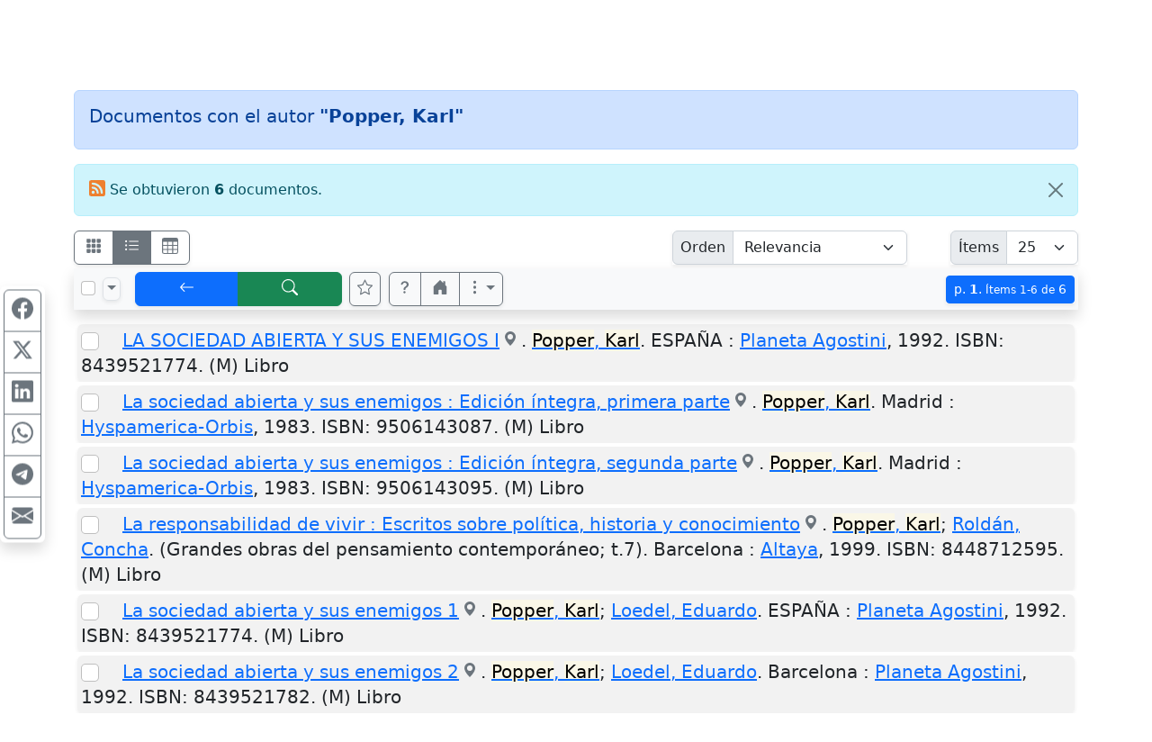

--- FILE ---
content_type: text/html; charset=UTF-8
request_url: https://bpbmitre.opac.com.ar/pergamo/opac.php?a=bsqAutor&n=Popper%2C+Karl
body_size: 10705
content:
<!doctype html>
<html lang="es">
<head>
    <meta charset="utf-8">
    <meta name="viewport" content="width=device-width, initial-scale=1.0, user-scalable=yes">    
    <title>Documentos con el autor &quot;Popper, Karl&quot; - Catálogo Bibliográfico - Biblioteca "Bartolomé Mitre" de Pilar</title>
    <link rel="preload" as="script" href="js/critical-1.1.0.js">
    <link rel="preload" as="style" href="css/main-1.0.19.css">        
    <link rel="preload" as="image" href="wsIcons.svg"> <!-- icons preload -->
    <link rel="icon" type="image/png" href="images/pergamo.png">


	<meta name="description" content="Catálogo Bibliográfico - Biblioteca "Bartolomé Mitre" de Pilar">
	<meta name="keywords" content=>
	<meta name="revisit-after" content="5 days">
	<meta name="distribution" content="Global">
	<meta name="author" content="OPAC Web">
	<meta property="og:type" content="website">
	<meta property="og:title" content="Documentos con el autor &quot;Popper, Karl&quot; - Catálogo Bibliográfico - Biblioteca "Bartolomé Mitre" de Pilar">
	<meta property="og:description" content="Catálogo Bibliográfico - Biblioteca "Bartolomé Mitre" de Pilar">

<script>
var aSpcFlds = new Array();


function canRange( cField ) {
  return ( aSpcFlds[cField] !== undefined || cField == 'Edicion_FechaDesde' );
}
</script>


	<link rel="canonical" href="https://bpbmitre.opac.com.ar/pergamo/opac.php?a=bsqAutor&n=Popper%2C+Karl">
	<meta name="robots" content="index, follow" />


	<link rel="dns-prefetch" href="https://www.google-analytics.com"> <!-- Google Analytics -->
	<link rel="dns-prefetch" href="https://www.googletagmanager.com"> <!-- Google Tag Manager -->
	<link rel="dns-prefetch" href="https://cdn.jsdelivr.net"> <!-- jsdelivr CDN -->
	<!-- Boostrap CSS -->
	<link rel="stylesheet" href="https://cdn.jsdelivr.net/npm/bootstrap@5.2.0/dist/css/bootstrap.min.css" integrity="sha256-7ZWbZUAi97rkirk4DcEp4GWDPkWpRMcNaEyXGsNXjLg=" crossorigin="anonymous">

	<!-- vino al usar last notification -->
	<link rel="stylesheet" media="print" onload="this.media='all'" href="https://cdnjs.cloudflare.com/ajax/libs/animate.css/4.0.0/animate.min.css" />

	<!-- JQuery -->
	<script src="https://code.jquery.com/jquery-3.7.1.min.js"></script>
	<!-- <script defer src="https://code.jquery.com/jquery-3.7.1.slim.min.js"></script> -->

	<!-- Boostrap 5 Bundle -->
	<script defer src="https://cdn.jsdelivr.net/npm/bootstrap@5.2.0/dist/js/bootstrap.bundle.min.js" integrity="sha256-wMCQIK229gKxbUg3QWa544ypI4OoFlC2qQl8Q8xD8x8=" crossorigin="anonymous"></script>

	<link rel="stylesheet" media="all" href="css/main-1.0.19.css" />
 
	<script src="js/critical-1.1.0.js"></script>
	<script defer src="js/bootstrap-notify-4.js"></script>
	<script defer src="js/main-1.2.7.js"></script>
	<script defer src="js/extResources-1.2.0.js"></script>
	<script defer src="js/ws-autocomplete-1.0.3.js"></script>
	<script defer src="js/pgImageBox-1.3.0.min.js"></script>
	<script defer src="js/opac-1.3.9.js"></script>


</head>
<body>

<script>
  var cOrder = '';
  var cViewMode = 'ficha';
  var nPage = '1';
  var nItems = '25';
  var cFilters = '';
  var cURLBase = 'opac.php?a=bsqAutor&c=&n=Popper%2C+Karl&ui=0&recno=0';

  var bIsBsq = true;
  var bRecursosMediaExternos = true;
  var cPagePHP = 'opac';
</script>

<div id="alertBuscando" style="z-index:9000; top:0; left:0; background-color: rgb(0,0,0,0.5)" class="position-fixed h-100 w-100 d-none">
  <div style="z-index:9100; top:50%; left:50%; transform:translate(-50%,-50%)" class="position-absolute d-flex justify-content-center align-items-center">  
    <div class="alert alert-info fade show text-center" role="alert"><div class="mb-3"><strong>Cargando...</strong></div>
      <!-- <div class="m-auto loader"></div> (modelo anterior) -->
      <div class="spinner-border text-primary" role="status"></div>
    </div>
  </div>
</div>

<div class="container">
<div class="row">
    <div class="col-12 col-md-4 p-2 m-0 text-center text-md-end">
        <img class="img-fluid" src="./custom/bpbmitre/logo_y80.jpg" alt="logo" title="Biblioteca &quot;Bartolomé Mitre&quot; de Pilar" width="165" height="80" /></a>		
    </div>
    <div class="col-12 col-md-8 p-2 m-0 pl-md-4 text-center text-md-start">
        <h1 class="h4 text-nowrap">Biblioteca “Bartolomé Mitre” de Pilar<br /><small>Catálogo Bibliográfico</small></h1>
    </div>
</div>
</div> <!-- container -->

<div class="container pt-1">
<nav class="mt-2 d-none" id="navBusquedas">
  <ul class="nav nav-tabs d-print-none" id="navtabBusquedas" role="tablist">
    <a class="btn btn-light px-1" href="./opac.php" role="button"><svg class="wsTxtIcon" viewBox="0 0 16 16"><use xlink:href="wsIcons.svg#icon-backward-fast"></use></svg></a>
    <li class="nav-item"><a class="nav-link p-2 active" id="tabBsqSimple" data-bs-toggle="tab" href="#lyrBsqSimple" role="tab" aria-controls="tabBsqSimple" aria-selected="true"><svg class="wsTxtIcon me-1" viewBox="0 0 16 16"><use xlink:href="wsIcons.svg#icon-simple"></use></svg>Simple</a></li>
  <li class="nav-item"><a class="nav-link p-2 " id="tabBsqAvanzada" data-bs-toggle="tab" href="#lyrBsqAvanzada" role="tab" aria-controls="tabBsqAvanzada" aria-selected="false"><svg class="wsTxtIcon me-1" viewBox="0 0 512 512"><use xlink:href="wsIcons.svg#icon-avanzado"></use></svg>Avanzada</a></li>

<li class="nav-item"><a class="nav-link p-2 " id="tabBsqNovedades" data-bs-toggle="tab" href="#lyrBsqNovedades" role="tab" aria-controls="tabBsqNovedades" aria-selected="false"><svg class="wsTxtIcon me-1" viewBox="0 0 16 16"><use xlink:href="wsIcons.svg#icon-novedades"></use></svg>Novedades</a></li>
  <button class="btn btn-light ms-auto px-1" id="btnHideSearch" title="Ocultar panel de búsqueda" data-bs-toggle="tooltip"><svg class="wsTxtIcon" viewBox="0 0 16 16"><use xlink:href="wsIcons.svg#icon-noSearch"></use></svg></button>
</ul>
</nav>


<div class="tab-content d-none d-print-none p-2 mb-4 shadow border-top-0 border-rounded" id="tabContentBusquedas">

<!-- BUSQUEDA AVANZADA - - - - - - - - - - - - - - - - - - - - - - - - - - -  //-->
<div class="tab-pane fade show " id="lyrBsqAvanzada" role="tabpanel" aria-labelledby="tabBsqAvanzada">

<form action="opac.php" id="formBsqAvanzada">
<div class="form-group">
<input type="hidden" name="a" value="bsqAv" />
<input type="hidden" name="p" value="1" />
<input type="hidden" name="o" value="" />


<div id='groupMust'>

<div class="row mb-2">
	<div class="col-12 col-sm-7 col-lg-4 mb-1">
		<div class="input-group input-group-sm">
				<button rel="srchAddCond" id="btnAddCndMust1" class="btn btn-outline-secondary" type="button" title="Agregar otra área de búsqueda" data-bs-toggle="tooltip"><svg class="wsIcon"><use href="wsIcons.svg#icon-plus"></use></svg></button>
				<label class="input-group-text" for="arMust1">Área</label>
			<select rel="advCnd" class="form-select" id="arMust1" name="arMust1">
				<option value ="*">Toda área indizada</option>
				<option value ="251-Titulos" selected>Títulos</option>
				<option value ="AUTORES.255-Autor">Autor</option>
				<option value ="MATERIAS.Materia">Materia</option>
				<option value ="EDITORIALES.255-Editor">Editorial</option>
				<option value ="250-Idiomas">Idiomas</option>
				<option value ="Edicion">Edición</option>
				<option value ="Edicion_FechaDesde">Año de Publicación</option>
				<option value ="252-Coleccion">Título de Serie/Colección</option>
				<option value ="Lugar">Lugar</option>
				<option value ="244-DescCodPais">País</option>
				<option value ="Notas">Notas</option>
				<option value ="Resumen">Resumen</option>
				<option value ="246-DescTMaterial">Tipo de Material</option>
				<option value ="245-DescTSoporte">Soporte</option>
				<option value ="ISBN">ISBN/ISSN</option>
				<option value ="EJEMPLARES.Inventario">Inventario</option>
				<option value ="EJEMPLARES.SignaturaTopografica">Signatura Topográfica (Ubicación)</option>
				<option value ="Serie_AnioReal">REVISTA: Año Real</option>
				<option value ="Serie_AnioInterno">REVISTA: Año Interno</option>
				<option value ="Serie_NumDesde">REVISTA: Número</option>
				<option value ="Serie_Volumen">REVISTA: Volumen</option>
				<option value ="Serie_Fecha">REVISTA: Fecha</option>
				<option value ="MULTIMEDIA.Titulo">MULTIMEDIA : Título</option>
				<option value ="MULTIMEDIA.TipoArchivo">MULTIMEDIA : Tipo</option>
				<option value ="MULTIMEDIA.Descripcion">MULTIMEDIA : Descripción</option>
				<option value ="MULTIMEDIA.Alias">MULTIMEDIA : Ubicación</option>
				<option value ="MULTIMEDIA.Default">MULTIMEDIA : Elemento Principal</option>
				<option value ="MULTIMEDIA.Nombre">MULTIMEDIA : Nombre de Archivo</option>
				<option value ="CodTMaterial">Código de Tipo de Material</option>
				<option value ="CodTSoporte">Código de Soporte</option>
				<option value ="MULTIMEDIA.CodBiblioteca">MULTIMEDIA : U. Info.</option>
				<option value ="CodBiblioteca">U. Info. de Documento</option>
				<option value ="EJEMPLARES.CodBiblioteca">U. Info. de Ejemplar</option>
				<option value ="AUTORES.FechaNacimiento">Autor, Fecha de Nacimiento</option>
				<option value ="AUTORES.FechaFallecimiento">Autor, Fecha de Fallecimiento</option>
				<option value ="AUTORES.Numero">Número Evento</option>
				<option value ="AUTORES.Anio">Año del Evento</option>
				<option value ="FechaAlta">Fecha de Ingreso</option>
				<option value ="NivelBibliografico">Nivel Bibliográfico</option>
			</select>
		</div> <!-- input-group //-->
	</div> <!-- col //-->
	<div class="col-12 col-sm-5 col-lg-3 mb-1">
		<div class="input-group input-group-sm">      
				<label class="input-group-text" for="trMust1"><strong><span class="text-success">Debe</span></strong></label>

			<select class="form-select" id="opMust1" name="opMust1" disabled>    				<option value="" selected>contener</option>				<option value="gt">ser &gt;</option>				<option value="gte">ser &gt;=</option>				<option value="lt">ser &lt;</option>				<option value="lte">ser &lt;=</option>			</select>
		</div>
	</div> <!-- col //-->
	<div class="col-12 col-lg-5 mb-1">
		<div class="input-group input-group-sm">
			<input rel="srchInput srchMust" data-n="1" data-select="arMust1" type="text" name="trMust1" id="trMust1" class="form-control" placeholder="Términos clave..." aria-label="areaTerms1">
				<button rel="srchClear" data-input="trMust1" id="btnClearMust1" class="btn btn-outline-secondary" type="button"><svg class="wsIcon"><use href="wsIcons.svg#icon-x"></use></svg></button>
		</div>
	</div> <!-- col -->
</div> <!-- row //-->
<div class="row mb-2">
	<div class="col-12 col-sm-7 col-lg-4 mb-1">
		<div class="input-group input-group-sm">
 				<button rel="srchDelCond" id="btnDelCndMust2" class="btn btn-outline-secondary" type="button"><svg class="wsIcon"><use href="wsIcons.svg#icon-minus"></use></svg></button>
				<label class="input-group-text" for="arMust2">Área</label>
			<select rel="advCnd" class="form-select" id="arMust2" name="arMust2">
				<option value ="*">Toda área indizada</option>
				<option value ="251-Titulos">Títulos</option>
				<option value ="AUTORES.255-Autor" selected>Autor</option>
				<option value ="MATERIAS.Materia">Materia</option>
				<option value ="EDITORIALES.255-Editor">Editorial</option>
				<option value ="250-Idiomas">Idiomas</option>
				<option value ="Edicion">Edición</option>
				<option value ="Edicion_FechaDesde">Año de Publicación</option>
				<option value ="252-Coleccion">Título de Serie/Colección</option>
				<option value ="Lugar">Lugar</option>
				<option value ="244-DescCodPais">País</option>
				<option value ="Notas">Notas</option>
				<option value ="Resumen">Resumen</option>
				<option value ="246-DescTMaterial">Tipo de Material</option>
				<option value ="245-DescTSoporte">Soporte</option>
				<option value ="ISBN">ISBN/ISSN</option>
				<option value ="EJEMPLARES.Inventario">Inventario</option>
				<option value ="EJEMPLARES.SignaturaTopografica">Signatura Topográfica (Ubicación)</option>
				<option value ="Serie_AnioReal">REVISTA: Año Real</option>
				<option value ="Serie_AnioInterno">REVISTA: Año Interno</option>
				<option value ="Serie_NumDesde">REVISTA: Número</option>
				<option value ="Serie_Volumen">REVISTA: Volumen</option>
				<option value ="Serie_Fecha">REVISTA: Fecha</option>
				<option value ="MULTIMEDIA.Titulo">MULTIMEDIA : Título</option>
				<option value ="MULTIMEDIA.TipoArchivo">MULTIMEDIA : Tipo</option>
				<option value ="MULTIMEDIA.Descripcion">MULTIMEDIA : Descripción</option>
				<option value ="MULTIMEDIA.Alias">MULTIMEDIA : Ubicación</option>
				<option value ="MULTIMEDIA.Default">MULTIMEDIA : Elemento Principal</option>
				<option value ="MULTIMEDIA.Nombre">MULTIMEDIA : Nombre de Archivo</option>
				<option value ="CodTMaterial">Código de Tipo de Material</option>
				<option value ="CodTSoporte">Código de Soporte</option>
				<option value ="MULTIMEDIA.CodBiblioteca">MULTIMEDIA : U. Info.</option>
				<option value ="CodBiblioteca">U. Info. de Documento</option>
				<option value ="EJEMPLARES.CodBiblioteca">U. Info. de Ejemplar</option>
				<option value ="AUTORES.FechaNacimiento">Autor, Fecha de Nacimiento</option>
				<option value ="AUTORES.FechaFallecimiento">Autor, Fecha de Fallecimiento</option>
				<option value ="AUTORES.Numero">Número Evento</option>
				<option value ="AUTORES.Anio">Año del Evento</option>
				<option value ="FechaAlta">Fecha de Ingreso</option>
				<option value ="NivelBibliografico">Nivel Bibliográfico</option>
			</select>
		</div> <!-- input-group //-->
	</div> <!-- col //-->
	<div class="col-12 col-sm-5 col-lg-3 mb-1">
		<div class="input-group input-group-sm">      
				<label class="input-group-text" for="trMust2"><strong><span class="text-success">Debe</span></strong></label>

			<select class="form-select" id="opMust2" name="opMust2" disabled>    				<option value="" selected>contener</option>				<option value="gt">ser &gt;</option>				<option value="gte">ser &gt;=</option>				<option value="lt">ser &lt;</option>				<option value="lte">ser &lt;=</option>			</select>
		</div>
	</div> <!-- col //-->
	<div class="col-12 col-lg-5 mb-1">
		<div class="input-group input-group-sm">
			<input rel="srchInput srchMust" data-n="2" data-select="arMust2" type="text" name="trMust2" id="trMust2" class="form-control" placeholder="Términos clave..." aria-label="areaTerms2">
				<button rel="srchClear" data-input="trMust2" id="btnClearMust2" class="btn btn-outline-secondary" type="button"><svg class="wsIcon"><use href="wsIcons.svg#icon-x"></use></svg></button>
		</div>
	</div> <!-- col -->
</div> <!-- row //-->
<div class="row mb-2">
	<div class="col-12 col-sm-7 col-lg-4 mb-1">
		<div class="input-group input-group-sm">
 				<button rel="srchDelCond" id="btnDelCndMust3" class="btn btn-outline-secondary" type="button"><svg class="wsIcon"><use href="wsIcons.svg#icon-minus"></use></svg></button>
				<label class="input-group-text" for="arMust3">Área</label>
			<select rel="advCnd" class="form-select" id="arMust3" name="arMust3">
				<option value ="*">Toda área indizada</option>
				<option value ="251-Titulos">Títulos</option>
				<option value ="AUTORES.255-Autor">Autor</option>
				<option value ="MATERIAS.Materia" selected>Materia</option>
				<option value ="EDITORIALES.255-Editor">Editorial</option>
				<option value ="250-Idiomas">Idiomas</option>
				<option value ="Edicion">Edición</option>
				<option value ="Edicion_FechaDesde">Año de Publicación</option>
				<option value ="252-Coleccion">Título de Serie/Colección</option>
				<option value ="Lugar">Lugar</option>
				<option value ="244-DescCodPais">País</option>
				<option value ="Notas">Notas</option>
				<option value ="Resumen">Resumen</option>
				<option value ="246-DescTMaterial">Tipo de Material</option>
				<option value ="245-DescTSoporte">Soporte</option>
				<option value ="ISBN">ISBN/ISSN</option>
				<option value ="EJEMPLARES.Inventario">Inventario</option>
				<option value ="EJEMPLARES.SignaturaTopografica">Signatura Topográfica (Ubicación)</option>
				<option value ="Serie_AnioReal">REVISTA: Año Real</option>
				<option value ="Serie_AnioInterno">REVISTA: Año Interno</option>
				<option value ="Serie_NumDesde">REVISTA: Número</option>
				<option value ="Serie_Volumen">REVISTA: Volumen</option>
				<option value ="Serie_Fecha">REVISTA: Fecha</option>
				<option value ="MULTIMEDIA.Titulo">MULTIMEDIA : Título</option>
				<option value ="MULTIMEDIA.TipoArchivo">MULTIMEDIA : Tipo</option>
				<option value ="MULTIMEDIA.Descripcion">MULTIMEDIA : Descripción</option>
				<option value ="MULTIMEDIA.Alias">MULTIMEDIA : Ubicación</option>
				<option value ="MULTIMEDIA.Default">MULTIMEDIA : Elemento Principal</option>
				<option value ="MULTIMEDIA.Nombre">MULTIMEDIA : Nombre de Archivo</option>
				<option value ="CodTMaterial">Código de Tipo de Material</option>
				<option value ="CodTSoporte">Código de Soporte</option>
				<option value ="MULTIMEDIA.CodBiblioteca">MULTIMEDIA : U. Info.</option>
				<option value ="CodBiblioteca">U. Info. de Documento</option>
				<option value ="EJEMPLARES.CodBiblioteca">U. Info. de Ejemplar</option>
				<option value ="AUTORES.FechaNacimiento">Autor, Fecha de Nacimiento</option>
				<option value ="AUTORES.FechaFallecimiento">Autor, Fecha de Fallecimiento</option>
				<option value ="AUTORES.Numero">Número Evento</option>
				<option value ="AUTORES.Anio">Año del Evento</option>
				<option value ="FechaAlta">Fecha de Ingreso</option>
				<option value ="NivelBibliografico">Nivel Bibliográfico</option>
			</select>
		</div> <!-- input-group //-->
	</div> <!-- col //-->
	<div class="col-12 col-sm-5 col-lg-3 mb-1">
		<div class="input-group input-group-sm">      
				<label class="input-group-text" for="trMust3"><strong><span class="text-success">Debe</span></strong></label>

			<select class="form-select" id="opMust3" name="opMust3" disabled>    				<option value="" selected>contener</option>				<option value="gt">ser &gt;</option>				<option value="gte">ser &gt;=</option>				<option value="lt">ser &lt;</option>				<option value="lte">ser &lt;=</option>			</select>
		</div>
	</div> <!-- col //-->
	<div class="col-12 col-lg-5 mb-1">
		<div class="input-group input-group-sm">
			<input rel="srchInput srchMust" data-n="3" data-select="arMust3" type="text" name="trMust3" id="trMust3" class="form-control" placeholder="Términos clave..." aria-label="areaTerms3">
				<button rel="srchClear" data-input="trMust3" id="btnClearMust3" class="btn btn-outline-secondary" type="button"><svg class="wsIcon"><use href="wsIcons.svg#icon-x"></use></svg></button>
		</div>
	</div> <!-- col -->
</div> <!-- row //-->

</div> <!-- groupMust -->

<div id='groupShld'>

<div class="row mb-2">
	<div class="col-12 col-sm-7 col-lg-4 mb-1">
		<div class="input-group input-group-sm">
				<button rel="srchAddCond" id="btnAddCndShld1" class="btn btn-outline-secondary" type="button" title="Agregar otra área de búsqueda" data-bs-toggle="tooltip"><svg class="wsIcon"><use href="wsIcons.svg#icon-plus"></use></svg></button>
				<label class="input-group-text" for="arShld1">Área</label>
			<select rel="advCnd" class="form-select" id="arShld1" name="arShld1">
				<option value ="*">Toda área indizada</option>
				<option value ="251-Titulos" selected>Títulos</option>
				<option value ="AUTORES.255-Autor">Autor</option>
				<option value ="MATERIAS.Materia">Materia</option>
				<option value ="EDITORIALES.255-Editor">Editorial</option>
				<option value ="250-Idiomas">Idiomas</option>
				<option value ="Edicion">Edición</option>
				<option value ="Edicion_FechaDesde">Año de Publicación</option>
				<option value ="252-Coleccion">Título de Serie/Colección</option>
				<option value ="Lugar">Lugar</option>
				<option value ="244-DescCodPais">País</option>
				<option value ="Notas">Notas</option>
				<option value ="Resumen">Resumen</option>
				<option value ="246-DescTMaterial">Tipo de Material</option>
				<option value ="245-DescTSoporte">Soporte</option>
				<option value ="ISBN">ISBN/ISSN</option>
				<option value ="EJEMPLARES.Inventario">Inventario</option>
				<option value ="EJEMPLARES.SignaturaTopografica">Signatura Topográfica (Ubicación)</option>
				<option value ="Serie_AnioReal">REVISTA: Año Real</option>
				<option value ="Serie_AnioInterno">REVISTA: Año Interno</option>
				<option value ="Serie_NumDesde">REVISTA: Número</option>
				<option value ="Serie_Volumen">REVISTA: Volumen</option>
				<option value ="Serie_Fecha">REVISTA: Fecha</option>
				<option value ="MULTIMEDIA.Titulo">MULTIMEDIA : Título</option>
				<option value ="MULTIMEDIA.TipoArchivo">MULTIMEDIA : Tipo</option>
				<option value ="MULTIMEDIA.Descripcion">MULTIMEDIA : Descripción</option>
				<option value ="MULTIMEDIA.Alias">MULTIMEDIA : Ubicación</option>
				<option value ="MULTIMEDIA.Default">MULTIMEDIA : Elemento Principal</option>
				<option value ="MULTIMEDIA.Nombre">MULTIMEDIA : Nombre de Archivo</option>
				<option value ="CodTMaterial">Código de Tipo de Material</option>
				<option value ="CodTSoporte">Código de Soporte</option>
				<option value ="MULTIMEDIA.CodBiblioteca">MULTIMEDIA : U. Info.</option>
				<option value ="CodBiblioteca">U. Info. de Documento</option>
				<option value ="EJEMPLARES.CodBiblioteca">U. Info. de Ejemplar</option>
				<option value ="AUTORES.FechaNacimiento">Autor, Fecha de Nacimiento</option>
				<option value ="AUTORES.FechaFallecimiento">Autor, Fecha de Fallecimiento</option>
				<option value ="AUTORES.Numero">Número Evento</option>
				<option value ="AUTORES.Anio">Año del Evento</option>
				<option value ="FechaAlta">Fecha de Ingreso</option>
				<option value ="NivelBibliografico">Nivel Bibliográfico</option>
			</select>
		</div> <!-- input-group //-->
	</div> <!-- col //-->
	<div class="col-12 col-sm-5 col-lg-3 mb-1">
		<div class="input-group input-group-sm">      
				<label class="input-group-text" for="trShld1"><strong><span class="text-info">Podría</span></strong></label>

			<select class="form-select" id="opShld1" name="opShld1" disabled>    				<option value="" selected>contener</option>				<option value="gt">ser &gt;</option>				<option value="gte">ser &gt;=</option>				<option value="lt">ser &lt;</option>				<option value="lte">ser &lt;=</option>			</select>
		</div>
	</div> <!-- col //-->
	<div class="col-12 col-lg-5 mb-1">
		<div class="input-group input-group-sm">
			<input rel="srchInput srchShld" data-n="1" data-select="arShld1" type="text" name="trShld1" id="trShld1" class="form-control" placeholder="Términos clave..." aria-label="areaTerms1">
				<button rel="srchClear" data-input="trShld1" id="btnClearShld1" class="btn btn-outline-secondary" type="button"><svg class="wsIcon"><use href="wsIcons.svg#icon-x"></use></svg></button>
		</div>
	</div> <!-- col -->
</div> <!-- row //-->
<div class="row mb-2">
	<div class="col-12 col-sm-7 col-lg-4 mb-1">
		<div class="input-group input-group-sm">
 				<button rel="srchDelCond" id="btnDelCndShld2" class="btn btn-outline-secondary" type="button"><svg class="wsIcon"><use href="wsIcons.svg#icon-minus"></use></svg></button>
				<label class="input-group-text" for="arShld2">Área</label>
			<select rel="advCnd" class="form-select" id="arShld2" name="arShld2">
				<option value ="*">Toda área indizada</option>
				<option value ="251-Titulos">Títulos</option>
				<option value ="AUTORES.255-Autor" selected>Autor</option>
				<option value ="MATERIAS.Materia">Materia</option>
				<option value ="EDITORIALES.255-Editor">Editorial</option>
				<option value ="250-Idiomas">Idiomas</option>
				<option value ="Edicion">Edición</option>
				<option value ="Edicion_FechaDesde">Año de Publicación</option>
				<option value ="252-Coleccion">Título de Serie/Colección</option>
				<option value ="Lugar">Lugar</option>
				<option value ="244-DescCodPais">País</option>
				<option value ="Notas">Notas</option>
				<option value ="Resumen">Resumen</option>
				<option value ="246-DescTMaterial">Tipo de Material</option>
				<option value ="245-DescTSoporte">Soporte</option>
				<option value ="ISBN">ISBN/ISSN</option>
				<option value ="EJEMPLARES.Inventario">Inventario</option>
				<option value ="EJEMPLARES.SignaturaTopografica">Signatura Topográfica (Ubicación)</option>
				<option value ="Serie_AnioReal">REVISTA: Año Real</option>
				<option value ="Serie_AnioInterno">REVISTA: Año Interno</option>
				<option value ="Serie_NumDesde">REVISTA: Número</option>
				<option value ="Serie_Volumen">REVISTA: Volumen</option>
				<option value ="Serie_Fecha">REVISTA: Fecha</option>
				<option value ="MULTIMEDIA.Titulo">MULTIMEDIA : Título</option>
				<option value ="MULTIMEDIA.TipoArchivo">MULTIMEDIA : Tipo</option>
				<option value ="MULTIMEDIA.Descripcion">MULTIMEDIA : Descripción</option>
				<option value ="MULTIMEDIA.Alias">MULTIMEDIA : Ubicación</option>
				<option value ="MULTIMEDIA.Default">MULTIMEDIA : Elemento Principal</option>
				<option value ="MULTIMEDIA.Nombre">MULTIMEDIA : Nombre de Archivo</option>
				<option value ="CodTMaterial">Código de Tipo de Material</option>
				<option value ="CodTSoporte">Código de Soporte</option>
				<option value ="MULTIMEDIA.CodBiblioteca">MULTIMEDIA : U. Info.</option>
				<option value ="CodBiblioteca">U. Info. de Documento</option>
				<option value ="EJEMPLARES.CodBiblioteca">U. Info. de Ejemplar</option>
				<option value ="AUTORES.FechaNacimiento">Autor, Fecha de Nacimiento</option>
				<option value ="AUTORES.FechaFallecimiento">Autor, Fecha de Fallecimiento</option>
				<option value ="AUTORES.Numero">Número Evento</option>
				<option value ="AUTORES.Anio">Año del Evento</option>
				<option value ="FechaAlta">Fecha de Ingreso</option>
				<option value ="NivelBibliografico">Nivel Bibliográfico</option>
			</select>
		</div> <!-- input-group //-->
	</div> <!-- col //-->
	<div class="col-12 col-sm-5 col-lg-3 mb-1">
		<div class="input-group input-group-sm">      
				<label class="input-group-text" for="trShld2"><strong><span class="text-info">Podría</span></strong></label>

			<select class="form-select" id="opShld2" name="opShld2" disabled>    				<option value="" selected>contener</option>				<option value="gt">ser &gt;</option>				<option value="gte">ser &gt;=</option>				<option value="lt">ser &lt;</option>				<option value="lte">ser &lt;=</option>			</select>
		</div>
	</div> <!-- col //-->
	<div class="col-12 col-lg-5 mb-1">
		<div class="input-group input-group-sm">
			<input rel="srchInput srchShld" data-n="2" data-select="arShld2" type="text" name="trShld2" id="trShld2" class="form-control" placeholder="Términos clave..." aria-label="areaTerms2">
				<button rel="srchClear" data-input="trShld2" id="btnClearShld2" class="btn btn-outline-secondary" type="button"><svg class="wsIcon"><use href="wsIcons.svg#icon-x"></use></svg></button>
		</div>
	</div> <!-- col -->
</div> <!-- row //-->

</div> <!-- groupShld -->

<div id='groupNot'>

<div class="row mb-2">
	<div class="col-12 col-sm-7 col-lg-4 mb-1">
		<div class="input-group input-group-sm">
				<button rel="srchAddCond" id="btnAddCndNot1" class="btn btn-outline-secondary" type="button" title="Agregar otra área de búsqueda" data-bs-toggle="tooltip"><svg class="wsIcon"><use href="wsIcons.svg#icon-plus"></use></svg></button>
				<label class="input-group-text" for="arNot1">Área</label>
			<select rel="advCnd" class="form-select" id="arNot1" name="arNot1">
				<option value ="*">Toda área indizada</option>
				<option value ="251-Titulos" selected>Títulos</option>
				<option value ="AUTORES.255-Autor">Autor</option>
				<option value ="MATERIAS.Materia">Materia</option>
				<option value ="EDITORIALES.255-Editor">Editorial</option>
				<option value ="250-Idiomas">Idiomas</option>
				<option value ="Edicion">Edición</option>
				<option value ="Edicion_FechaDesde">Año de Publicación</option>
				<option value ="252-Coleccion">Título de Serie/Colección</option>
				<option value ="Lugar">Lugar</option>
				<option value ="244-DescCodPais">País</option>
				<option value ="Notas">Notas</option>
				<option value ="Resumen">Resumen</option>
				<option value ="246-DescTMaterial">Tipo de Material</option>
				<option value ="245-DescTSoporte">Soporte</option>
				<option value ="ISBN">ISBN/ISSN</option>
				<option value ="EJEMPLARES.Inventario">Inventario</option>
				<option value ="EJEMPLARES.SignaturaTopografica">Signatura Topográfica (Ubicación)</option>
				<option value ="Serie_AnioReal">REVISTA: Año Real</option>
				<option value ="Serie_AnioInterno">REVISTA: Año Interno</option>
				<option value ="Serie_NumDesde">REVISTA: Número</option>
				<option value ="Serie_Volumen">REVISTA: Volumen</option>
				<option value ="Serie_Fecha">REVISTA: Fecha</option>
				<option value ="MULTIMEDIA.Titulo">MULTIMEDIA : Título</option>
				<option value ="MULTIMEDIA.TipoArchivo">MULTIMEDIA : Tipo</option>
				<option value ="MULTIMEDIA.Descripcion">MULTIMEDIA : Descripción</option>
				<option value ="MULTIMEDIA.Alias">MULTIMEDIA : Ubicación</option>
				<option value ="MULTIMEDIA.Default">MULTIMEDIA : Elemento Principal</option>
				<option value ="MULTIMEDIA.Nombre">MULTIMEDIA : Nombre de Archivo</option>
				<option value ="CodTMaterial">Código de Tipo de Material</option>
				<option value ="CodTSoporte">Código de Soporte</option>
				<option value ="MULTIMEDIA.CodBiblioteca">MULTIMEDIA : U. Info.</option>
				<option value ="CodBiblioteca">U. Info. de Documento</option>
				<option value ="EJEMPLARES.CodBiblioteca">U. Info. de Ejemplar</option>
				<option value ="AUTORES.FechaNacimiento">Autor, Fecha de Nacimiento</option>
				<option value ="AUTORES.FechaFallecimiento">Autor, Fecha de Fallecimiento</option>
				<option value ="AUTORES.Numero">Número Evento</option>
				<option value ="AUTORES.Anio">Año del Evento</option>
				<option value ="FechaAlta">Fecha de Ingreso</option>
				<option value ="NivelBibliografico">Nivel Bibliográfico</option>
			</select>
		</div> <!-- input-group //-->
	</div> <!-- col //-->
	<div class="col-12 col-sm-5 col-lg-3 mb-1">
		<div class="input-group input-group-sm">      
				<label class="input-group-text" for="trNot1"><strong><span class="text-danger">No debe</span></strong></label>

			<select class="form-select" id="opNot1" name="opNot1" disabled>    				<option value="" selected>contener</option>				<option value="gt">ser &gt;</option>				<option value="gte">ser &gt;=</option>				<option value="lt">ser &lt;</option>				<option value="lte">ser &lt;=</option>			</select>
		</div>
	</div> <!-- col //-->
	<div class="col-12 col-lg-5 mb-1">
		<div class="input-group input-group-sm">
			<input rel="srchInput srchNot" data-n="1" data-select="arNot1" type="text" name="trNot1" id="trNot1" class="form-control" placeholder="Términos clave..." aria-label="areaTerms1">
				<button rel="srchClear" data-input="trNot1" id="btnClearNot1" class="btn btn-outline-secondary" type="button"><svg class="wsIcon"><use href="wsIcons.svg#icon-x"></use></svg></button>
		</div>
	</div> <!-- col -->
</div> <!-- row //-->

</div> <!-- groupNot -->

<div class="row">
  <div class="col-12">
      <button type="submit" class="btn btn-primary float-end"><svg class="wsTxtIcon me-1" viewBox="0 0 16 16"><use xlink:href="wsIcons.svg#icon-buscar"></use></svg>Buscar</button>
      <button onclick="wsClearFormsInput('formBsqAvanzada')" type="button" class="btn btn-warning float-end me-4"><svg class="wsTxtIcon me-1" viewBox="0 0 16 16"><use xlink:href="wsIcons.svg#icon-x"></use></svg>Limpiar</button>  
  </div>
</div>
</div> <!-- div class="form-group" //-->
</form>

</div> <!-- bsqAvanzada -->

<!-- BUSQUEDA SIMPLE - - - - - - - - - - - - - - - - - - - - - - - - - - -  //-->
<div class="tab-pane fade show active" id="lyrBsqSimple" role="tabpanel" aria-labelledby="tabBsqSimple">

<form action="opac.php" id="formBsqSimple">
<div class="form-group">
<input type="hidden" name="a" value="bsqSi" />
<input type="hidden" name="p" value="1" />
<input type="hidden" name="o" value="" />

<div class="row"><div class="col-12">
    <div class="input-group">
      <label class="input-group-text text-info d-none d-md-block" for="trSimple">Buscar</label>
      <input type="text" rel="srchInput" name="trSimple" id="trSimple" value="" class="form-control" placeholder="términos significativos...">
      <button rel="srchClear" id="clrSimple" data-input="trSimple" type="button" class="btn btn-outline-secondary px-2 px-sm-3"><svg class="wsTxtIcon" viewBox="0 0 16 16"><use xlink:href="wsIcons.svg#icon-x"></use></svg></button>
      <button type="submit" class="btn btn-primary px-2 px-sm-3 px-md-4" title="Buscar" data-bs-toggle="tooltip"><svg class="wsTxtIcon" viewBox="0 0 16 16"><use xlink:href="wsIcons.svg#icon-buscar"></use></svg></button>
    </div>
</div></div>

<div class="row"><div class="col-12 mt-1">
  <div class="input-group">
    <div class="form-check form-switch small">
    <input class="form-check-input" type="checkbox" id="op" name="op" value="and" checked >
    <label class="form-check-label" for="op" id="opDesc">Documentos incluyendo TODOS los términos</label>
    </div>
  </div>
</div></div>

<div class="row align-items-end mt-3 small">
  <div class="col-12 col-md-6">
        <a href="opac.php?a=bsqRnd&o=ing-d" class="align-bottom">Últimos documentos ingresados</a>
  </div>
  <div class="col-12 col-md-6">
    <div id="viewQR">
      <p class="m-0 text-end">
        <a href="qr.php" class="align-bottom"><span class="me-1">Accedé aquí desde tu celular usando QR</span></a>
        <a href="qr.php"><span class="btn btn-outline-secondary rounded py-1 px-2"><svg class="wsIcon" viewBox="0 0 16 16"><use xlink:href="wsIcons.svg#icon-qr"></use></svg></span></a>
      </p>
    </div>
</div></div>

</div> <!-- div class="form-group" //-->
</form>

</div> <!-- bsqSimple -->

<!-- BUSQUEDA NOVEDADES - - - - - - - - - - - - - - - - - - - - - - - - - - -  //-->
<div class="tab-pane fade show " id="lyrBsqNovedades" role="tabpanel" aria-labelledby="tabBsqNovedades">

<form action="opac.php" id="formBsqNovedades">
<div class="form-group">
<input type="hidden" name="a" value="bsqNov" />
<input type="hidden" name="p" value="1" />
<input type="hidden" name="o" value="" />

<div class="row">
  <div class="col-12">
    <div class="input-group">
      <label class="input-group-text text-info d-none d-md-block" for="trNov">Ingresado</label>
      <select class="form-select" id="trNov" name="trNov">
	<option value="7d">En la última semana</option>
	<option value="15d">En la última quincena</option>
	<option value="1M" selected>En el último mes</option>
	<option value="3M">En el último trimestre</option>
	<option value="6M">En el último semestre</option>
      </select>
      <button type="submit" class="btn btn-primary px-2 px-sm-3 px-md-4" title="Buscar" data-bs-toggle="tooltip"><svg class="wsIcon" viewBox="0 0 16 16"><use xlink:href="wsIcons.svg#icon-buscar"></use></svg></button>
    </div>    
  </div>
</div>

</div> <!-- div class="form-group" //-->
</form>

</div> <!-- bsqNovedades -->

<!-- BUSQUEDA REVISTAS - - - - - - - - - - - - - - - - - - - - - - - - - - -  //-->
<div class="tab-pane fade show " id="lyrBsqRevistas" role="tabpanel" aria-labelledby="tabBsqRevistas">

<form action="opac.php" id="formBsqRevistas">
<div class="form-group">
<input type="hidden" name="a" value="bsqRev" />
<input type="hidden" name="p" value="1" />
<input type="hidden" name="o" value="" />

<div class="row">
  <div class="col-12">
    <div class="input-group">
      <label class="d-none d-md-block input-group-text" for="trRevTit"><span class="text-info">Título</span></label>
      <input type="text" rel="srchInput" data-nb="S X" data-field="251-Titulos" name="trRevTit" id="trRevTit" value="" class="form-control" placeholder="términos significativos...">
      <button rel="srchClear" data-input="trRevTit" type="button" class="btn btn-outline-secondary"><svg class="wsTxtIcon" viewBox="0 0 16 16"><use xlink:href="wsIcons.svg#icon-x"></use></svg></button>
    </div>
  </div>
</div>
<div class="row">

  <div class="cols-12 col-sm-4 col-lg-5 mt-2">

    <div class="input-group">
      <label class="input-group-text d-none d-md-block" for="trRevAnios"><span class="text-info">Año/s</span></label>
      <input type="text" name="trRevAnios" id="trRevAnios" value="" class="form-control" placeholder="año1 [año2] [año?]">
      <button rel="srchClear" data-input="trRevAnios" type="button" class="btn btn-outline-secondary"><svg class="wsTxtIcon" viewBox="0 0 16 16"><use xlink:href="wsIcons.svg#icon-x"></use></svg></button>
    </div>

  </div>

  <div class="cols-12 col-sm-5 mt-2">

    <div class="input-group">
      <label class="input-group-text d-none d-md-block" for="trRevNros"><span class="text-info">Nro./s:</span></label>
      <input type="text" name="trRevNros" id="trRevNros" value="" class="form-control" placeholder="nro1 [nro2] [nro?]">
      <button rel="srchClear" data-input="trRevNros" type="button" class="btn btn-outline-secondary"><svg class="wsTxtIcon" viewBox="0 0 16 16"><use xlink:href="wsIcons.svg#icon-x"></use></svg></button>
    </div>

  </div>

  <div class="cols-12 col-sm-3 col-lg-2 mt-2">
      <button type="submit" class="btn btn-primary float-end"><svg class="wsTxtIcon me-1" viewBox="0 0 16 16"><use xlink:href="wsIcons.svg#icon-buscar"></use></svg>Buscar</button>
  </div>
</div>

</div> <!-- div class="form-group" //-->
</form>

</div> <!-- bsqRev -->

<!-- BUSQUEDA DEBUG - - - - - - - - - - - - - - - - - - - - - - - - - - -  //-->
<div class="tab-pane fade show " id="lyrBsqDebug" role="tabpanel" aria-labelledby="tabBsqDebug">

<form action="opac.php" id="formBsqDebug">
<div class="form-group">
<input type="hidden" name="a" value="bsqDebug" />
<input type="hidden" name="p" value="1" />
<input type="hidden" name="o" value="" />
<input type="hidden" name="dbg" value="1" />

<div class="row"><div class="col-12">
    <div class="input-group">
      <div class="form-floating">
      <textarea class="form-control" placeholder="Ingresar json query aquí..." id="trJsonQuery" name="trJsonQuery" ></textarea>
      <label for="trJsonQuery">Buscar</label>
      </div>
      <button type="submit" class="btn btn-primary px-2 px-sm-3 px-md-4" title="Buscar" data-bs-toggle="tooltip"><svg class="wsTxtIcon" viewBox="0 0 16 16"><use xlink:href="wsIcons.svg#icon-buscar"></use></svg></button>
    </div>
</div></div>

</div> <!-- div class="form-group" //-->
</form>

</div> <!-- bsqDebug --></div> <!-- tab-content //-->

<!-- FIN BUSQUEDAS - - - - - - - - - - - - - - - - - - - - - - - - - - -  //-->

<div id="viewMessages"></div>
<div class="alert alert-primary" role="alert"><h3 class="h5">Documentos con el autor <strong>"Popper, Karl"</strong></h3></div>

<div class="alert alert-info alert-dismissible fade show" role="alert">
  <svg rel="myFeed" title="Obtener enlace para fuente web (rss)" data-bs-toggle="tooltip" class="wsIcon" viewBox="0 0 16 16"><use xlink:href="wsIcons.svg#icon-rss" style="color:#ee802f; cursor:pointer"></use></svg>
   Se obtuvieron <strong>6</strong> documentos.&nbsp;      
  <button type="button" class="btn-close" data-bs-dismiss="alert" aria-label="Close"></button>
</div>
<!-- CONTROLS - - - - - - - - - - - - - - - - - -   -->
<div class="row">
  <div class="col-7 order-2 pb-1     col-md-5 col-lg-7 order-md-1    d-print-none">
      <div class="me-1 btn-group btn-group-toggle shadow-sm float-start" data-toggle="buttons" aria-label="Modo de visualización de resultados" role="radiogroup">
        <label for="oFichas" class="btn btn-outline-secondary " title="Visualizar como fichas" data-bs-toggle="tooltip">
        <input aria-label="Visualizar como fichas" type="radio" class="btn-check" name="vm" id="oFichas" value="fichas"  >
        <svg class="wsIcon" viewBox="0 0 16 16"><use xlink:href="wsIcons.svg#icon-fichas3"></use></svg></label>

        <label for="oFicha" class="btn btn-outline-secondary active" title="Visualizar como ficha encolumnada" data-bs-toggle="tooltip">
        <input aria-label="Visualizar como ficha encolumnada" type="radio" class="btn-check" name="vm" id="oFicha" value="ficha" checked >
        <svg class="wsIcon" viewBox="0 0 16 16"><use xlink:href="wsIcons.svg#icon-fichas"></use></svg></label>

        <label for="oGrilla" class="btn btn-outline-secondary "  title="Visualizar como grilla" data-bs-toggle="tooltip">
        <input aria-label="Visualizar como grilla" type="radio" class="btn-check" name="vm" id="oGrilla" value="grilla"  >
        <svg class="wsIcon" viewBox="0 0 16 16"><use xlink:href="wsIcons.svg#icon-grilla"></use></svg></label>
      </div>
        </div>

  <div class="col-12 order-1 pb-1    col-md-4 col-lg-3 order-md-2    d-print-none">
    <div class="float-end float-lg-start">
      <div class="input-group btn-group-toggle shadow-sm" data-toggle="buttons">
          <label data-bs-toggle="tooltip" class="input-group-text px-2" for="slOrder">Orden</label>
          <select class="form-select" id="slOrder" name="o">
            <option value ="" selected>Relevancia</option>
            <option value ="tit-a">Título</option>
            <option value ="aut-a">Autor</option>
            <option value ="fec-a">Fecha Pub.</option>
            <option value ="fec-d">Fecha Pub. (desc.)</option>
            <option value ="ing-d">Último ingresado</option>
          </select>
      </div>
    </div>
  </div>

  <div class="col-5 order-3 pb-1     col-md-3 col-lg-2   d-print-none">
    <div class="float-end">
        <div class="input-group shadow-sm">
              <label class="input-group-text px-2" for="slItems">Ítems</label>
              <select class="form-select" id="slItems" name="i">
              <option value ="25" selected>25</option>
              <option value ="50" >50</option>
              <option value ="100" >100</option>
              </select>
        </div>
    </div>
  </div>

</div>

<div id="viewItems"></div> 
<!-- STICKY BAR - - - - - - - - - - - - - - - - - - - - -->

<!-- Sticky Bar : Controles principales -->
<nav class="navbar sticky-top navbar-expand-lg shadow navbar-light bg-light m-0 py-1 px-0">
	<div class="d-inline-flex   order-2 col-auto   order-lg-1 ps-2 pe-1">
		<div class="form-check order-1 ">
			<input aria-label="Marcar o desmarcar todos los resultados de la página" type="checkbox" class="form-check-input" id="cbTagUntagAll">
			<label class="form-check-label" for="cbTagUntagAll"></label>
		</div>
		<div class="dropdown me-2 order-2">
			<button type="button" title="Menú para selección de documentos" data-bs-toggle="dropdown" class="btn btn-outline-secondary shadow-sm border dropdown-toggle py-0 px-1" id="btnDropdownMarcas" aria-expanded="false"></button>
			<div class="dropdown-menu">
				<a class="dropdown-item" id="miInvertTags"  href="#"><svg class="wsIcon me-1" viewBox="0 0 16 16"><use xlink:href="wsIcons.svg#icon-invertCheck"></use></svg>Invertir selección</a>
				<a class="dropdown-item" id="miTagAll"      href="#"><svg class="wsIcon me-1" viewBox="0 0 16 16"><use xlink:href="wsIcons.svg#icon-checkAll"></use></svg>Seleccionar todos</a>
				<a class="dropdown-item" id="miUntagAll"    href="#"><svg class="wsIcon me-1" viewBox="0 0 16 16"><use xlink:href="wsIcons.svg#icon-uncheck"></use></svg>Ninguno seleccionado</a>
				<div class="dropdown-divider"></div>
				<a class="dropdown-item" id="miEmptyFavs"   href="#"><svg class="wsIcon me-1" viewBox="0 0 16 16"><use xlink:href="wsIcons.svg#icon-trash"></use></svg>Vaciar favoritos</a>
			</div>
		</div>
		<div class="btn-group  order-3" role="group">
			<button class="btn shadow-sm btn-outline-primary" style="display:none" id="btnAddToCart" title="Guardar en favoritos, permanecerán en memoria mientras dure su sesión" data-bs-toggle="tooltip">
			<svg class="wsIcon" viewBox="0 0 16 16"><use xlink:href="wsIcons.svg#icon-star-fill"></use></svg>
			</button>
		</div>
	</div>
	<div class="btn-toolbar  order-1 col-12   order-lg-2 col-lg-auto  pe-1 mb-1 my-lg-0" role="toolbar">

		<div class="btn-group shadow-sm ms-1 me-2" role="group">

			<button accesskey="v" onclick="window.history.back()" class="btn btn-primary px-4 px-lg-5" id="btnBack" title="[V] Volver" data-bs-toggle="tooltip"><svg class="wsIcon" viewBox="0 0 16 16"><use xlink:href="wsIcons.svg#icon-volver"></use></svg></button>
			<button accesskey="b" class="btn btn-success px-4 px-lg-5" id="btnNewSearch" title="[B] Nueva búsqueda" data-bs-toggle="tooltip"><svg class="wsIcon" viewBox="0 0 16 16"><use xlink:href="wsIcons.svg#icon-buscar"></use></svg></button>
		</div>
		<div class="ms-auto">
			<div class="btn-group shadow-sm" role="group">
				<button class="btn btn-outline-secondary px-2" id="btnFavs" title="Ver favoritos" data-bs-toggle="tooltip" data-placement="auto">
				<svg class="wsIcon" viewBox="0 0 16 16"><use xlink:href="wsIcons.svg#icon-star"></use></svg>
					<span id="nTotalFavs" class="badge bg-info ms-1  d-none">0</span>
				</button>
			</div>
			<div class="btn-group shadow-sm ms-1" role="group"> 
				<a href="opacAyuda.php" role="button" target="_blank" class="btn btn-outline-secondary px-2" id="btnHelp" title="Ayuda para usar el catálogo" data-bs-toggle="tooltip"><svg class="wsIcon" viewBox="0 0 16 16"><use xlink:href="wsIcons.svg#icon-ayuda"></use></svg></a>
				<a title="Ir a nuestro sitio" role="button" class="d-none noInsideFrame btn btn-outline-secondary" data-bs-toggle="tooltip" href="https://www.facebook.com/bpbmitre/"><svg class="wsIcon" viewBox="0 0 16 16"><use xlink:href="wsIcons.svg#icon-home"></use></svg></a>

				<button class="btn btn-outline-secondary dropdown-toggle px-2" id="btnMoreOptions" aria-label="Más opciones" title="Más opciones" data-bs-toggle="dropdown" aria-expanded="false"><svg class="wsIcon" viewBox="0 0 16 16"><use xlink:href="wsIcons.svg#icon-masOp"></use></svg></button>
				<div class="dropdown-menu dropdown-menu-end dropdown-menu-lg-start">
					<button class="dropdown-item" rel="myFeed"><svg class="wsIcon me-1" viewBox="0 0 16 16"><use xlink:href="wsIcons.svg#icon-feed"></use></svg>Obtener enlace para fuente web (rss)</button>
					<div class="dropdown-divider"></div>
					<a href="opac.php?a=bsqRnd" id="miSuggestBooks" class="dropdown-item"><svg class="wsIcon me-1" viewBox="0 0 16 16"><use xlink:href="wsIcons.svg#icon-book-half"></use></svg>Sugieranme libros</a>
					<a href="opac.php?a=bsqRnd&o=ing-d" id="miNews7" class="dropdown-item"><svg class="wsIcon me-1" viewBox="0 0 16 16"><use xlink:href="wsIcons.svg#icon-book"></use></svg>Ingresado: <span class="text-lowercase">Último ingresado</span></a>
					<div class="dropdown-divider"></div>
					<a href="qr.php" id="miQR" class="dropdown-item"><svg class="wsIcon me-1" viewBox="0 0 16 16"><use xlink:href="wsIcons.svg#icon-qr"></use></svg>Accedé aquí desde tu celular usando QR</a>
					<a href="opac.php" target="_blank" id="miOpenInTab" class="dropdown-item"><svg class="wsIcon me-1" viewBox="0 0 16 16"><use xlink:href="wsIcons.svg#icon-out"></use></svg>Abrir el catálogo en nueva pestaña</a>				</div> <!-- dropdown -->
			</div>
			
		</div>
	</div>
	<div class="order-3 ms-auto ">
	<!-- Paginacion -->
	<ul class="w-auto pagination pagination-sm justify-content-center shadow-sm mx-1 my-0 p-0">
		<li title="Total de páginas: 1" data-bs-toggle="tooltip" class="page-item active"><a class="page-link" href="#">p.&nbsp;<strong>1</strong><span class="d-none d-sm-inline-block">. <small>Ítems 1-6 de </small>6</span></a></li>
	</ul>
	<!-- Fin Paginacion -->

	</div>
</nav>
<!-- Fin Sticky -->
<!-- FIN CONTROLS - - - - - - - - - - - - - - - - - - - -->

<!-- RESULTADOS - - - - - - - - - - - - - - - - - - - - -->
<main id="lyrResultados" class=" pt-3 pb-2 px-2 h6 font-weight-normal">
	<article rel="ficha" id="ficha1" class="row px-2 mb-1 overflow-auto">
		<div class="p-1 wsFicha shadow-sm rounded col-12 h-100" id="documento.php?ui=1&recno=29576&id=BPBMITRE.1.29576" itemscope="" itemtype="https://schema.org/Book">
 

			<div rel="noImage" data-isbn="8439521774" data-nb="M" class="ms-2 float-end h-100"></div>

			<input type="checkbox" class="form-check-input" data-docid="BPBMITRE.1.29576" id="cbTag1"><svg class="wsTxtIcon myGrip" viewBox="0 0 16 16"><use xlink:href="wsIcons.svg#icon-grip"></use></svg>
		<!-- begin ficha -->
		<h4 class="wsKeepFS d-inline"><a href="documento.php?ui=1&recno=29576&id=BPBMITRE.1.29576"><span itemprop="name">LA SOCIEDAD ABIERTA Y SUS ENEMIGOS I</span></a></h4><span class="text-nowrap" title="Ubicación/Inventario: <br />VIDEOTECA VIDEOTECA POP<br />29734" data-bs-toggle="tooltip" data-bs-html="true"><svg class="ms-1 wsTxtIcon text-secondary"><use xlink:href="wsIcons.svg#icon-location"></use></svg></span>. <h5 itemprop="author" itemscope="" itemtype="https://schema.org/Person" class="wsKeepFS d-inline"><a href="opac.php?a=bsqAutor&n=Popper%2C+Karl"><span itemprop="name"><mark>Popper</mark>, <mark>Karl</mark></span></a></h5>. <div class="wsKeepFS d-inline" itemprop="publisher" itemscope="" itemtype="https://schema.org/Organization"><span itemprop="location">ESPAÑA</span> : <h6 class="wsKeepFS d-inline"><a href="opac.php?a=bsqEditor&n=Planeta++Agostini"><span itemprop="name">Planeta  Agostini</span></a></h6></div>, <span itemprop="datePublished">1992</span>. ISBN: 8439521774. (M)&nbsp;Libro
		<!-- end ficha -->

		</div>
	</article> <!-- id=ficha -->
	<article rel="ficha" id="ficha2" class="row px-2 mb-1 overflow-auto">
		<div class="p-1 wsFicha shadow-sm rounded col-12 h-100" id="documento.php?ui=1&recno=11449&id=BPBMITRE.1.11449" itemscope="" itemtype="https://schema.org/Book">
 

			<div rel="noImage" data-isbn="9506143087" data-nb="M" class="ms-2 float-end h-100"></div>

			<input type="checkbox" class="form-check-input" data-docid="BPBMITRE.1.11449" id="cbTag2"><svg class="wsTxtIcon myGrip" viewBox="0 0 16 16"><use xlink:href="wsIcons.svg#icon-grip"></use></svg>
		<!-- begin ficha -->
		<h4 class="wsKeepFS d-inline"><a href="documento.php?ui=1&recno=11449&id=BPBMITRE.1.11449"><span itemprop="name">La sociedad abierta y sus enemigos : Edición íntegra, primera parte</span></a></h4><span class="text-nowrap" title="Ubicación/Inventario: <br />23 POP t.47<br />11525" data-bs-toggle="tooltip" data-bs-html="true"><svg class="ms-1 wsTxtIcon text-secondary"><use xlink:href="wsIcons.svg#icon-location"></use></svg></span>. <h5 itemprop="author" itemscope="" itemtype="https://schema.org/Person" class="wsKeepFS d-inline"><a href="opac.php?a=bsqAutor&n=Popper%2C+Karl"><span itemprop="name"><mark>Popper</mark>, <mark>Karl</mark></span></a></h5>. <div class="wsKeepFS d-inline" itemprop="publisher" itemscope="" itemtype="https://schema.org/Organization"><span itemprop="location">Madrid</span> : <h6 class="wsKeepFS d-inline"><a href="opac.php?a=bsqEditor&n=Hyspamerica-Orbis"><span itemprop="name">Hyspamerica-Orbis</span></a></h6></div>, <span itemprop="datePublished">1983</span>. ISBN: 9506143087. (M)&nbsp;Libro
		<!-- end ficha -->

		</div>
	</article> <!-- id=ficha -->
	<article rel="ficha" id="ficha3" class="row px-2 mb-1 overflow-auto">
		<div class="p-1 wsFicha shadow-sm rounded col-12 h-100" id="documento.php?ui=1&recno=11450&id=BPBMITRE.1.11450" itemscope="" itemtype="https://schema.org/Book">
 

			<div rel="noImage" data-isbn="9506143095" data-nb="M" class="ms-2 float-end h-100"></div>

			<input type="checkbox" class="form-check-input" data-docid="BPBMITRE.1.11450" id="cbTag3"><svg class="wsTxtIcon myGrip" viewBox="0 0 16 16"><use xlink:href="wsIcons.svg#icon-grip"></use></svg>
		<!-- begin ficha -->
		<h4 class="wsKeepFS d-inline"><a href="documento.php?ui=1&recno=11450&id=BPBMITRE.1.11450"><span itemprop="name">La sociedad abierta y sus enemigos : Edición íntegra, segunda parte</span></a></h4><span class="text-nowrap" title="Ubicación/Inventario: <br />13 POP t.48<br />11526" data-bs-toggle="tooltip" data-bs-html="true"><svg class="ms-1 wsTxtIcon text-secondary"><use xlink:href="wsIcons.svg#icon-location"></use></svg></span>. <h5 itemprop="author" itemscope="" itemtype="https://schema.org/Person" class="wsKeepFS d-inline"><a href="opac.php?a=bsqAutor&n=Popper%2C+Karl"><span itemprop="name"><mark>Popper</mark>, <mark>Karl</mark></span></a></h5>. <div class="wsKeepFS d-inline" itemprop="publisher" itemscope="" itemtype="https://schema.org/Organization"><span itemprop="location">Madrid</span> : <h6 class="wsKeepFS d-inline"><a href="opac.php?a=bsqEditor&n=Hyspamerica-Orbis"><span itemprop="name">Hyspamerica-Orbis</span></a></h6></div>, <span itemprop="datePublished">1983</span>. ISBN: 9506143095. (M)&nbsp;Libro
		<!-- end ficha -->

		</div>
	</article> <!-- id=ficha -->
	<article rel="ficha" id="ficha4" class="row px-2 mb-1 overflow-auto">
		<div class="p-1 wsFicha shadow-sm rounded col-12 h-100" id="documento.php?ui=1&recno=52347&id=BPBMITRE.1.52347" itemscope="" itemtype="https://schema.org/Book">
 

			<div rel="noImage" data-isbn="8448712595" data-nb="M" class="ms-2 float-end h-100"></div>

			<input type="checkbox" class="form-check-input" data-docid="BPBMITRE.1.52347" id="cbTag4"><svg class="wsTxtIcon myGrip" viewBox="0 0 16 16"><use xlink:href="wsIcons.svg#icon-grip"></use></svg>
		<!-- begin ficha -->
		<h4 class="wsKeepFS d-inline"><a href="documento.php?ui=1&recno=52347&id=BPBMITRE.1.52347"><span itemprop="name">La responsabilidad de vivir : Escritos sobre política, historia y conocimiento</span></a></h4><span class="text-nowrap" title="Ubicación/Inventario: <br />82-4 POP t.7<br />56.880" data-bs-toggle="tooltip" data-bs-html="true"><svg class="ms-1 wsTxtIcon text-secondary"><use xlink:href="wsIcons.svg#icon-location"></use></svg></span>. <h5 itemprop="author" itemscope="" itemtype="https://schema.org/Person" class="wsKeepFS d-inline"><a href="opac.php?a=bsqAutor&n=Popper%2C+Karl"><span itemprop="name"><mark>Popper</mark>, <mark>Karl</mark></span></a></h5>; <h5 itemprop="author" itemscope="" itemtype="https://schema.org/Person" class="wsKeepFS d-inline"><a href="opac.php?a=bsqAutor&n=Rold%C3%A1n%2C+Concha"><span itemprop="name">Roldán, Concha</span></a></h5>. (Grandes obras del pensamiento contemporáneo; t.7). <div class="wsKeepFS d-inline" itemprop="publisher" itemscope="" itemtype="https://schema.org/Organization"><span itemprop="location">Barcelona</span> : <h6 class="wsKeepFS d-inline"><a href="opac.php?a=bsqEditor&n=Altaya"><span itemprop="name">Altaya</span></a></h6></div>, <span itemprop="datePublished">1999</span>. ISBN: 8448712595. (M)&nbsp;Libro
		<!-- end ficha -->

		</div>
	</article> <!-- id=ficha -->
	<article rel="ficha" id="ficha5" class="row px-2 mb-1 overflow-auto">
		<div class="p-1 wsFicha shadow-sm rounded col-12 h-100" id="documento.php?ui=1&recno=29564&id=BPBMITRE.1.29564" itemscope="" itemtype="https://schema.org/Book">
 

			<div rel="noImage" data-isbn="8439521774" data-nb="M" class="ms-2 float-end h-100"></div>

			<input type="checkbox" class="form-check-input" data-docid="BPBMITRE.1.29564" id="cbTag5"><svg class="wsTxtIcon myGrip" viewBox="0 0 16 16"><use xlink:href="wsIcons.svg#icon-grip"></use></svg>
		<!-- begin ficha -->
		<h4 class="wsKeepFS d-inline"><a href="documento.php?ui=1&recno=29564&id=BPBMITRE.1.29564"><span itemprop="name">La sociedad abierta y sus enemigos  1</span></a></h4><span class="text-nowrap" title="Ubicación/Inventario: <br />VIDEOTECA VIDEOTECA POP<br />29722" data-bs-toggle="tooltip" data-bs-html="true"><svg class="ms-1 wsTxtIcon text-secondary"><use xlink:href="wsIcons.svg#icon-location"></use></svg></span>. <h5 itemprop="author" itemscope="" itemtype="https://schema.org/Person" class="wsKeepFS d-inline"><a href="opac.php?a=bsqAutor&n=Popper%2C+Karl"><span itemprop="name"><mark>Popper</mark>, <mark>Karl</mark></span></a></h5>; <h5 itemprop="author" itemscope="" itemtype="https://schema.org/Person" class="wsKeepFS d-inline"><a href="opac.php?a=bsqAutor&n=Loedel%2C+Eduardo"><span itemprop="name">Loedel, Eduardo</span></a></h5>. <div class="wsKeepFS d-inline" itemprop="publisher" itemscope="" itemtype="https://schema.org/Organization"><span itemprop="location">ESPAÑA</span> : <h6 class="wsKeepFS d-inline"><a href="opac.php?a=bsqEditor&n=Planeta++Agostini"><span itemprop="name">Planeta  Agostini</span></a></h6></div>, <span itemprop="datePublished">1992</span>. ISBN: 8439521774. (M)&nbsp;Libro
		<!-- end ficha -->

		</div>
	</article> <!-- id=ficha -->
	<article rel="ficha" id="ficha6" class="row px-2 mb-1 overflow-auto">
		<div class="p-1 wsFicha shadow-sm rounded col-12 h-100" id="documento.php?ui=1&recno=29565&id=BPBMITRE.1.29565" itemscope="" itemtype="https://schema.org/Book">
 

			<div rel="noImage" data-isbn="8439521782" data-nb="M" class="ms-2 float-end h-100"></div>

			<input type="checkbox" class="form-check-input" data-docid="BPBMITRE.1.29565" id="cbTag6"><svg class="wsTxtIcon myGrip" viewBox="0 0 16 16"><use xlink:href="wsIcons.svg#icon-grip"></use></svg>
		<!-- begin ficha -->
		<h4 class="wsKeepFS d-inline"><a href="documento.php?ui=1&recno=29565&id=BPBMITRE.1.29565"><span itemprop="name">La sociedad abierta y sus enemigos 2</span></a></h4><span class="text-nowrap" title="Ubicación/Inventario: <br />VIDEOTECA VIDEOTECA POP<br />29723" data-bs-toggle="tooltip" data-bs-html="true"><svg class="ms-1 wsTxtIcon text-secondary"><use xlink:href="wsIcons.svg#icon-location"></use></svg></span>. <h5 itemprop="author" itemscope="" itemtype="https://schema.org/Person" class="wsKeepFS d-inline"><a href="opac.php?a=bsqAutor&n=Popper%2C+Karl"><span itemprop="name"><mark>Popper</mark>, <mark>Karl</mark></span></a></h5>; <h5 itemprop="author" itemscope="" itemtype="https://schema.org/Person" class="wsKeepFS d-inline"><a href="opac.php?a=bsqAutor&n=Loedel%2C+Eduardo"><span itemprop="name">Loedel, Eduardo</span></a></h5>. <div class="wsKeepFS d-inline" itemprop="publisher" itemscope="" itemtype="https://schema.org/Organization"><span itemprop="location">Barcelona</span> : <h6 class="wsKeepFS d-inline"><a href="opac.php?a=bsqEditor&n=Planeta++Agostini"><span itemprop="name">Planeta  Agostini</span></a></h6></div>, <span itemprop="datePublished">1992</span>. ISBN: 8439521782. (M)&nbsp;Libro
		<!-- end ficha -->

		</div>
	</article> <!-- id=ficha -->

</main> <!-- lyrResultados -->

<div class="row mb-2 mt-3">
    <div class="col-12 col-lg-4 text-center order-2 order-lg-1 fa-lg mt-lg-1 my-2 d-print-none">
        <div id="opacSocial" class="noInsideFrame d-none">
        
<a href="https://www.facebook.com/bpbmitre/" target="_blank" class="mx-1" title="Síguenos en Facebook" data-bs-toggle="tooltip">
<svg xmlns="http://www.w3.org/2000/svg" viewBox="0 0 16 16">
    <path d="M16 8.049c0-4.446-3.582-8.05-8-8.05C3.58 0-.002 3.603-.002 8.05c0 4.017 2.926 7.347 6.75 7.951v-5.625h-2.03V8.05H6.75V6.275c0-2.017 1.195-3.131 3.022-3.131.876 0 1.791.157 1.791.157v1.98h-1.009c-.993 0-1.303.621-1.303 1.258v1.51h2.218l-.354 2.326H9.25V16c3.824-.604 6.75-3.934 6.75-7.951z"/>
</svg></a>
<a href="http://bibliomitrepilar.blogspot.com/?fbclid=IwAR1DdHPLnCckQCbcIRDaPzqjX2NNOYeeMmZLWYcCxCJtrpGLHvX_lT7yOfE" target="_blank" class="mx-1" title="Visita nuestro Blog" data-bs-toggle="tooltip">
<svg xmlns="http://www.w3.org/2000/svg" viewBox="0 0 512 512">
	<path d="M203.2,0c-6-0.2-11.1,4.7-11.1,10.9v42.3c0,6,4.7,10.7,10.7,10.7v0.4c133,5.1,239.9,112.1,245,245h0.4
		c0,6,4.7,10.7,10.7,10.7h42.3c6.2,0,11.1-5.1,10.9-11.1C506.2,141.1,370.9,5.8,203.2,0z M203.2,106.7c-6-0.2-11.1,4.9-11.1,10.9
		v42.3c0,6,4.7,10.7,10.7,10.7v0.6c74.1,4.9,133.2,64,138.1,138.1h0.6c0,6,4.7,10.7,10.7,10.7h42.3c6,0,11.1-5.1,10.9-11.1
		C399.5,200,312,112.5,203.2,106.7z M10.7,127.8c-6,0-10.7,4.7-10.7,10.7v234.8C0,449.7,62.3,512,138.7,512s138.7-62.3,138.7-138.7
		s-62.3-138.7-138.7-138.7c-6,0-10.7,4.7-10.7,10.7v64c0,6,4.7,10.7,10.7,10.7c29.4,0,53.4,23.9,53.4,53.4s-23.9,53.4-53.4,53.4
		s-53.4-23.9-53.4-53.4V138.5c0-6-4.7-10.7-10.7-10.7H10.7z"/>
</svg></a>

        </div>
    </div>
    <div id="opacContacto" class="col-12 col-lg-4 text-center order-1 order-lg-2">
        <div class="noInsideFrame d-none"> 
        
    <p class="small">
    Para contactarnos:<br />
    E-Mail: <a href="mailto:bibliotecapilar@yahoo.com.ar">bibliotecapilar@yahoo.com.ar</a><br />
    TE: <b><a href="tel:">(0230) 443-1818</a></b><br />
    Belgrano 553<br />
    (1629) Pilar, Argentina
    </p>

        </div>
    </div>
    <div id="opacPergamo" class="col-12 col-lg-4 text-center text-lg-end order-3">
        <a href="https://walysoft.com/pergamo" target="_blank" title="Desarrollado con software Pérgamo de WalySoft Sistemas" data-bs-toggle="tooltip">
            <img class="m-0 p-0" src="images/%5BP%5D.svg" alt="logo Pérgamo" style="height:1.25rem"> <!-- images/[P].svg -->
            <small>Pérgamo OPAC Web</small>
        </a>
    </div>
</div><!-- Tomó 2 ms. -->    

    <!-- Visitas: 43774  Consultas: 71121 -->

<div class="row">
	<div class="col-12 m-3"></div> <!-- space -->
</div>
<div class="modal" tabindex="-1" role="dialog" id="modalSolicitud"> <!-- modal -->
<div class="modal-dialog modal-lg modal-dialog-centered" role="document"> <!-- modal-dialog -->
    <div class="modal-content">
    <div class="modal-header">
        <p class="h5 modal-title">Formulario para Solicitud de Material : Documentos seleccionados <strong>favoritos</strong></p>
        <button type="button" class="btn-close" data-bs-dismiss="modal" aria-label="Close"></button>
    </div>
    <div class="modal-body">
        <div class="row"><div class="col-12">
            <p class="mb-1" id="infoEjemplarModal" data-ejemplar="Ejemplar"></p>
        </div></div>
        <form id="formSolicitud">
            <input type="hidden" name="iDoc" id="iDoc" value="" >
            <div class="row my-1">
                <div class="col-12 col-xl-7 mb-xl-0">
                    <div class="input-group">
                        <label class="input-group-text d-none d-md-block mb-1 mb-md-0" for="iLectorApeYNom"><span class="text-info">Apellido y Nombre</span></label>
                        <input required type="text" name="iLectorApeYNom" id="iLectorApeYNom" value="" class="form-control" placeholder="Ingresá apellido y nombre...">
                        <button rel="srchClear" data-input="iLectorApeYNom" type="button" class="btn btn-outline-secondary"><svg class="wsIcon" viewBox="0 0 16 16"><use href="wsIcons.svg#icon-x"></use></svg></button>
                    </div>
                </div>
                <div class="col-12 col-xl-5 mt-1 mt-xl-0">
                    <div class="input-group">
                        <label class="input-group-text d-none d-md-block" for="iLectorDNI"><span class="text-info">DNI</span></label>
                        <input type="text" name="iLectorDNI" id="iLectorDNI" value="" class="form-control" placeholder="Ingresá DNI...">
                        <button rel="srchClear" data-input="iLectorDNI" type="button" class="btn btn-outline-secondary"><svg class="wsIcon" viewBox="0 0 16 16"><use href="wsIcons.svg#icon-x"></use></svg></button>
                    </div>
                </div>
            </div>
            <div class="row mb-1">
                <div class="col-12">
                    <div class="input-group">
                        <label class="input-group-text d-none d-md-block" for="iLectorEMail"><span class="text-info">E-Mail</span></label>
                        <input required type="email" name="iLectorEMail" id="iLectorEMail" value="" class="form-control" placeholder="Ingresá tu E-Mail">
                        <button rel="srchClear" data-input="iLectorEMail" type="button" class="btn btn-outline-secondary"><svg class="wsIcon" viewBox="0 0 16 16"><use href="wsIcons.svg#icon-x"></use></svg></button>
                    </div>
                </div>
            </div>
            </form>
            <div class="alert alert-warning alert-dismissible fade show mt-2">
                <p class="mb-0" id="modalSolicitudLegend"><strong><svg class="wsIcon" viewBox="0 0 16 16"><use href="wsIcons.svg#icon-warning"></use></svg>&nbsp;Atención NO ES UNA RESERVA!</strong>
                Es solo a los efectos de disponer de los datos del ejemplar para solicitarlo a biblioteca.<br /><p class="mb-0">Tenga presente también que puede seleccionar favoritos 
<i class="far fa-star"></i> (los documentos que le interesen) durante su 
sesión y obtener una lista de ellos.</p></p>                    
                <button type="button" class="btn-close" data-bs-dismiss="alert" aria-label="Close"></button>
            </div>
    </div> <!-- div class="modal-body" -->
    <div class="modal-footer">
        <button type="button" class="btn btn-secondary" data-bs-dismiss="modal">Cerrar</button>
    </div> <!-- modal-footer -->
    </div> <!-- modal-content -->
</div> <!-- modal-dialog -->
</div> <!-- modal -->
<div class="modal" tabindex="-1" role="dialog" id="modalFeed">
  <div class="modal-dialog modal-lg modal-dialog-centered" role="document">
    <div class="modal-content">
      <div class="modal-header">
        <p class="h5 modal-title">
        <svg class="wsIcon" viewBox="0 0 16 16"><use xlink:href="wsIcons.svg#icon-rss" style="color:#ee802f"></use></svg>
         Enlace para fuente web</p>        
        <button type="button" class="btn-close" data-bs-dismiss="modal" aria-label="Close"></button>
      </div>
      <div class="modal-body">
          <div class="row"><div class="col-12">

    <div class="alert alert-info">
        <p class="mb-0">Podrá cargar este enlace de fuente web (<i>'web feed'</i>) en su lector preferido 
y le mostrará las novedades de los últimos <strong>7</strong> días que cumplan con las condiciones 
que ha definido para obtener estos resultados.<br />
Más información sobre este tema 
<a href="https://es.wikipedia.org/wiki/Fuente_web" target="_blank" 
title="Más info en Wikipedia" data-toggle="tooltip">aquí <i class="fab fa-wikipedia-w"></i></a></p>
    </div>
    <div class="input-group">
        <div class="input-group-prepend d-none d-md-block">
            <label class="input-group-text" for="iFeedLink"><span class="text-info">Enlace</span></label>
          </div>
          <input type="text" name="iFeedLink" id="iFeedLink" value="https://bpbmitre.opac.com.ar%2Fpergamo%2Fopac.php%3Fa%3DbsqAutor%26n%3DPopper%252C%2BKarl&fmt=rss" class="form-control" readonly >
    </div>          </div></div>
      </div>
      <div class="modal-footer">
<button type="button" class="btn btn-primary" id="btnGoFeedLink">Ir al enlace</button>
<button type="button" class="btn btn-primary me-4" id="btnCopyFeedLink">Copiar</button>        <button type="button" class="btn btn-secondary" data-bs-dismiss="modal">Cerrar</button>
      </div>
    </div>
  </div>
</div>

</div> <!-- div class="container" //-->

<!-- PGMedia Modal (DEJAR FUERA DEL .CONTAINER!!) -->
<div class="modal fade" id="pgMediaModal" tabindex="-1" role="dialog" aria-labelledby="pgMediaModal" aria-hidden="true">
  <div class="modal-dialog modal-dialog-centered" role="document">
    <div class="modal-content">
      <div class="modal-header">
        <p class="modal-title h5" id="pgMediaModalTitle"></p>
        <button type="button" class="btn-close" data-bs-dismiss="modal" aria-label="Close"></button>
      </div>
      <div class="modal-body" id="pgMediaModalBody">
        ...
      </div>
      <div class="modal-footer">        
        <button type="button" class="btn btn-secondary" data-bs-dismiss="modal">Cerrar</button>
      </div>
    </div>
  </div>
</div>


<script defer src='js/ws-share-1.1.0.js'></script>


	</body>
</html>
